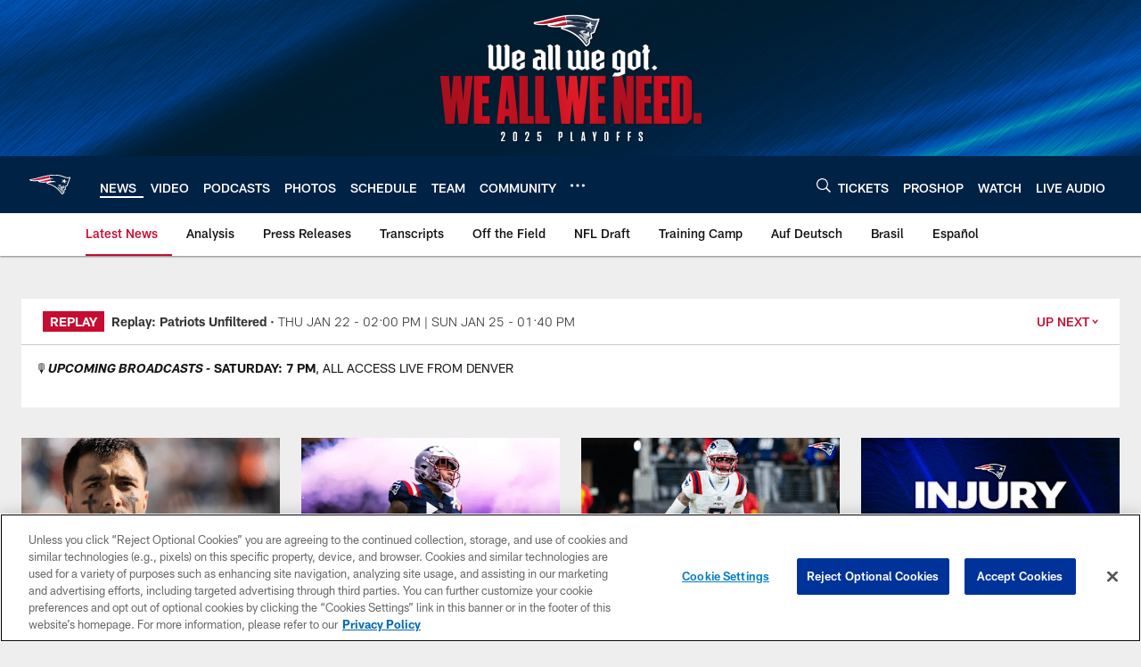

--- FILE ---
content_type: text/html; charset=utf-8
request_url: https://www.google.com/recaptcha/api2/aframe
body_size: 267
content:
<!DOCTYPE HTML><html><head><meta http-equiv="content-type" content="text/html; charset=UTF-8"></head><body><script nonce="OAfFyQQkraM3ppTbqHpQzw">/** Anti-fraud and anti-abuse applications only. See google.com/recaptcha */ try{var clients={'sodar':'https://pagead2.googlesyndication.com/pagead/sodar?'};window.addEventListener("message",function(a){try{if(a.source===window.parent){var b=JSON.parse(a.data);var c=clients[b['id']];if(c){var d=document.createElement('img');d.src=c+b['params']+'&rc='+(localStorage.getItem("rc::a")?sessionStorage.getItem("rc::b"):"");window.document.body.appendChild(d);sessionStorage.setItem("rc::e",parseInt(sessionStorage.getItem("rc::e")||0)+1);localStorage.setItem("rc::h",'1769269680468');}}}catch(b){}});window.parent.postMessage("_grecaptcha_ready", "*");}catch(b){}</script></body></html>

--- FILE ---
content_type: text/javascript; charset=utf-8
request_url: https://auth-id.patriots.com/accounts.webSdkBootstrap?apiKey=4_vI0YL6NU8SZzUBxdCBCOSg&pageURL=https%3A%2F%2Fwww.patriots.com%2Fnews%2Fchargers-place-leber-on-ir-sign-mcgarrahan-167801&sdk=js_latest&sdkBuild=18435&format=json
body_size: 420
content:
{
  "callId": "019bf0b0cbc47d55ba74da799dc1ae2e",
  "errorCode": 0,
  "apiVersion": 2,
  "statusCode": 200,
  "statusReason": "OK",
  "time": "2026-01-24T15:47:57.043Z",
  "hasGmid": "ver4"
}